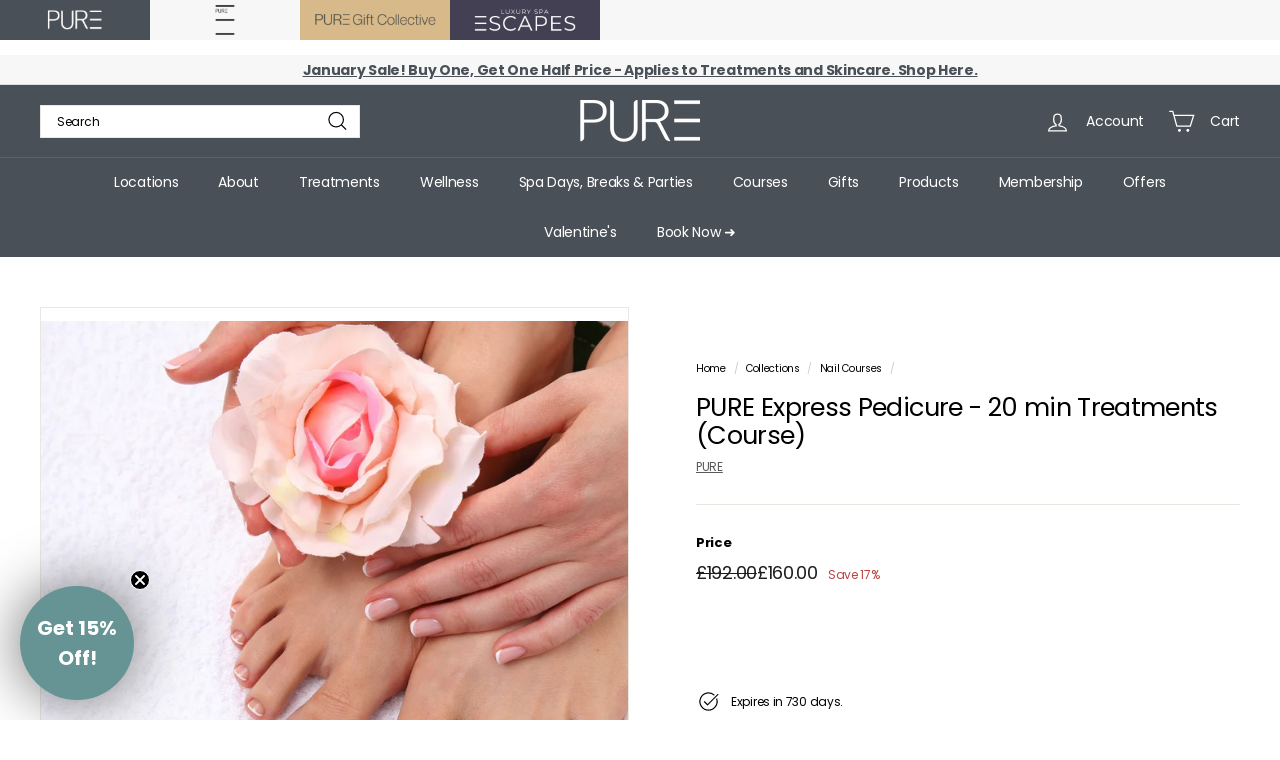

--- FILE ---
content_type: application/javascript
request_url: https://purespauk.zenoti.com/common/scripts/Integrations/ECommerce/ZenECommerce.js?zurl=https://purespauk.zenoti.com&platform=ShopifyPlus&target=WebStoreV2&shop=pure-spa-zone.myshopify.com
body_size: 1554
content:
(function () {

    // Zen ECommerce
    var ZenECommerce = function ($) {

        // register zenoti urls
        var registerZenotiUrls = function () {
            // attach shopify account url to zenoti generic url that will take care of redirecting to appropiate version of weebstore.
            // always zenoti account related pages should be shown

            // get the params of the script tag js file
            var params = getParams("ZenECommerce.js");

            if (params && params.zurl) {

                var zurl = params.zurl;
                var platform = params.platform;
                var target = params.target;

                if (platform + '' == 'ShopifyPlus') {
                    // login page
                    if (target + '' == 'WebStoreV1') {
                        if ($("a[href$='/account/login']").length > 0) {
                            $("a[href$='/account/login']").attr("href", zurl + "/webstore/vh/signin?from_source=ecommerce");
                        }

                        // continue as guest
                        if ($("form[id*='customer_login_guest']").length > 0) {
                            $("form[id*='customer_login_guest']").attr("action", zurl + "/webstore/vh/signin?from_source=ecommerce");
                        }

                        // sign in button
                        if ($("form[id*='customer_login']").length > 0) {
                            $("form[id*='customer_login']").attr("action", zurl + "/webstore/vh/signin?from_source=ecommerce");
                        }

                        // register page
                        if ($("a[href$='/account/register']").length > 0) {
                            $("a[href$='/account/register']").attr("href", zurl + "/webstore/vh/signup?from_source=ecommerce");
                        }

                        // profile page
                        if ($("a[href$='/account']").length > 0) {
                            $("a[href$='/account']").attr("href", zurl + "/webstore/vh/account?from_source=ecommerce");
                        }

                        // logout page
                        if ($("a[href$='/account/logout']").length > 0) {
                            $("a[href$='/account/logout']").attr("href", zurl + "/webstore/vh/logout?from_source=ecommerce");
                        }

                        // book services link
                        if ($("#book_services_link").length > 0) {
                            $("#book_services_link").attr("href", zurl + "/webstore/vh?from_source=ecommerce");
                        }
                    }
                    else if (target + '' == 'WebStoreV2') {
                        if ($("a[href$='/account/login']").length > 0) {
                            $("a[href$='/account/login']").attr("href", zurl + "/webstoreNew/user/signIn?from_source=ecommerce");
                        }

                        // continue as guest
                        if ($("form[id*='customer_login_guest']").length > 0) {
                            $("form[id*='customer_login_guest']").attr("action", zurl + "/webstoreNew/user/signIn?from_source=ecommerce");
                        }

                        // sign in button
                        if ($("form[id*='customer_login']").length > 0) {
                            $("form[id*='customer_login']").attr("action", zurl + "/webstoreNew/user/signIn?from_source=ecommerce");
                        }

                        // register page
                        if ($("a[href$='/account/register']").length > 0) {
                            $("a[href$='/account/register']").attr("href", zurl + "/webstoreNew/user/signIn?from_source=ecommerce"); // TODO : Update v2 link
                        }

                        // register page
                        if ($("a[href$='/account/register']").length > 0) {
                            $("a[href$='/account/register']").attr("href", zurl + "/webstoreNew/user/signIn?from_source=ecommerce"); // TODO : Update v2 link
                        }

                        // profile page
                        /*if ($("a[href$='/account']").length > 0) {
                            $("a[href$='/account']").attr("href", zurl + "/webstoreNew/guest?from_source=ecommerce"); // TODO : Update v2 link
                        }*/

                        // logout page
                        if ($("a[href$='/account/logout']").length > 0) {
                            $("a[href$='/account/logout']").attr("href", zurl + "/webstoreNew/user/signOut?from_source=ecommerce"); // TODO : Update v2 link
                        }

                        // book services link
                        if ($("#book_services_link").length > 0) {
                            $("#book_services_link").attr("href", zurl + "/webstoreNew?from_source=ecommerce"); // TODO : Update v2 link
                        }
                    }
                }
            }
        };

        // get js file query string parameters
        var getParams = function (script_name) {
            var scripts = document.getElementsByTagName("script");
            for (var i = 0; i < scripts.length; i++) {
                if (scripts[i].src.indexOf("/" + script_name) > -1) {
                    var pa = scripts[i].src.split("?").pop().split("&");
                    var p = {};
                    for (var j = 0; j < pa.length; j++) {
                        var kv = pa[j].split("=");
                        p[kv[0]] = kv[1];
                    }
                    return p;
                }
            }
            return {};
        };

        return {

            init: function () {

                registerZenotiUrls();
            }
        };

    };

    // load script
    var loadScript = function (url, callback) {

        var script = document.createElement("script");
        script.type = "text/javascript";

        // if the browser is internet explorer
        if (script.readyState) {
            script.onreadystatechange = function () {
                if (script.readyState == "loaded" || script.readyState == "complete") {
                    script.onreadystatechange = null;
                    callback();
                }
            };
            // for any other browser
        } else {
            script.onload = function () {
                callback();
            };
        }

        script.src = url;
        document.getElementsByTagName("head")[0].appendChild(script);
    };

    // load jquery file is doesn"t exist and initialize main app
    if ((typeof jQuery === "undefined") || (parseFloat(jQuery.fn.jquery) < 1.7)) {
        loadScript("//ajax.googleapis.com/ajax/libs/jquery/1.9.1/jquery.min.js", function () {
            jQuery191 = jQuery.noConflict(true);
            ZenECommerce(jQuery191).init();
        });
    } else {
        ZenECommerce(jQuery).init();
    }
})();